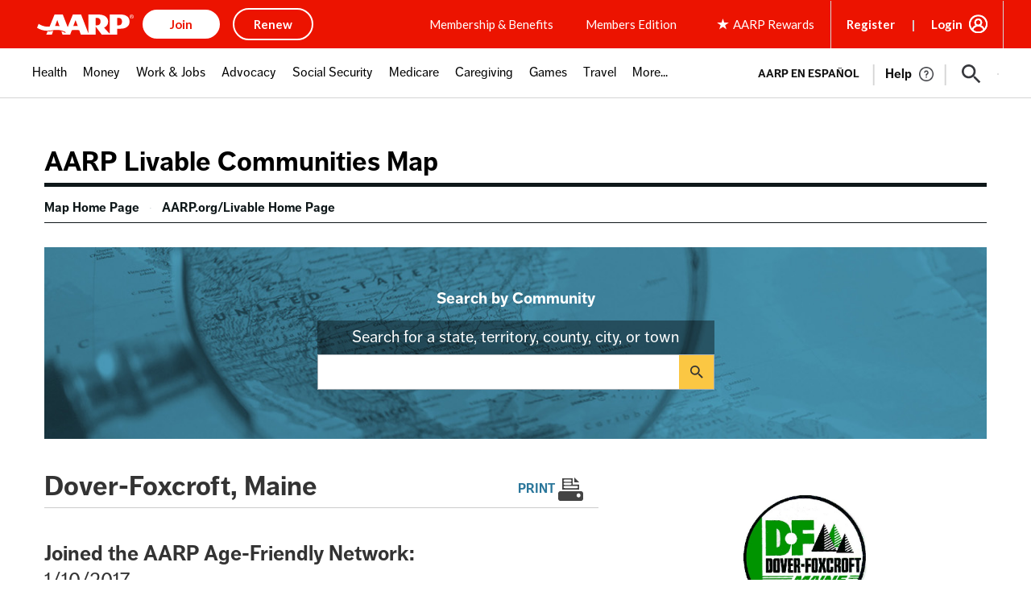

--- FILE ---
content_type: application/javascript
request_url: https://livablemap.aarp.org/themes/gesso/js/dist/common.min.js?v=10.5.6
body_size: 8809
content:
(window.webpackJsonp=window.webpackJsonp||[]).push([[0],[,function(t,n,r){(function(n){var r=function(t){return t&&t.Math==Math&&t};t.exports=r("object"==typeof globalThis&&globalThis)||r("object"==typeof window&&window)||r("object"==typeof self&&self)||r("object"==typeof n&&n)||function(){return this}()||Function("return this")()}).call(this,r(67))},function(t,n,r){var e=r(19),o=Function.prototype,i=o.bind,u=o.call,c=e&&i.bind(u,u);t.exports=e?function(t){return t&&c(t)}:function(t){return t&&function(){return u.apply(t,arguments)}}},function(t,n){t.exports=function(t){try{return!!t()}catch(t){return!0}}},function(t,n){t.exports=function(t){return"function"==typeof t}},function(t,n,r){var e=r(1),o=r(29),i=r(10),u=r(45),c=r(43),a=r(42),f=o("wks"),s=e.Symbol,l=s&&s.for,p=a?s:s&&s.withoutSetter||u;t.exports=function(t){if(!i(f,t)||!c&&"string"!=typeof f[t]){var n="Symbol."+t;c&&i(s,t)?f[t]=s[t]:f[t]=a&&l?l(n):p(n)}return f[t]}},function(t,n,r){var e=r(3);t.exports=!e((function(){return 7!=Object.defineProperty({},1,{get:function(){return 7}})[1]}))},function(t,n,r){var e=r(4);t.exports=function(t){return"object"==typeof t?null!==t:e(t)}},function(t,n,r){var e=r(1),o=r(7),i=e.String,u=e.TypeError;t.exports=function(t){if(o(t))return t;throw u(i(t)+" is not an object")}},function(t,n,r){var e=r(19),o=Function.prototype.call;t.exports=e?o.bind(o):function(){return o.apply(o,arguments)}},function(t,n,r){var e=r(2),o=r(21),i=e({}.hasOwnProperty);t.exports=Object.hasOwn||function(t,n){return i(o(t),n)}},function(t,n,r){var e=r(1).TypeError;t.exports=function(t){if(null==t)throw e("Can't call method on "+t);return t}},,function(t,n,r){var e=r(1),o=r(39).f,i=r(16),u=r(48),c=r(31),a=r(77),f=r(82);t.exports=function(t,n){var r,s,l,p,v,d=t.target,x=t.global,g=t.stat;if(r=x?e:g?e[d]||c(d,{}):(e[d]||{}).prototype)for(s in n){if(p=n[s],l=t.dontCallGetSet?(v=o(r,s))&&v.value:r[s],!f(x?s:d+(g?".":"#")+s,t.forced)&&void 0!==l){if(typeof p==typeof l)continue;a(p,l)}(t.sham||l&&l.sham)&&i(p,"sham",!0),u(r,s,p,t)}}},function(t,n,r){var e=r(40),o=r(11);t.exports=function(t){return e(o(t))}},function(t,n,r){var e=r(1),o=r(4),i=function(t){return o(t)?t:void 0};t.exports=function(t,n){return arguments.length<2?i(e[t]):e[t]&&e[t][n]}},function(t,n,r){var e=r(6),o=r(22),i=r(25);t.exports=e?function(t,n,r){return o.f(t,n,i(1,r))}:function(t,n,r){return t[n]=r,t}},function(t,n,r){var e=r(1),o=r(58),i=e.String;t.exports=function(t){if("Symbol"===o(t))throw TypeError("Cannot convert a Symbol value to a string");return i(t)}},,function(t,n,r){var e=r(3);t.exports=!e((function(){var t=function(){}.bind();return"function"!=typeof t||t.hasOwnProperty("prototype")}))},function(t,n,r){var e=r(2),o=e({}.toString),i=e("".slice);t.exports=function(t){return i(o(t),8,-1)}},function(t,n,r){var e=r(1),o=r(11),i=e.Object;t.exports=function(t){return i(o(t))}},function(t,n,r){var e=r(1),o=r(6),i=r(46),u=r(47),c=r(8),a=r(26),f=e.TypeError,s=Object.defineProperty,l=Object.getOwnPropertyDescriptor;n.f=o?u?function(t,n,r){if(c(t),n=a(n),c(r),"function"==typeof t&&"prototype"===n&&"value"in r&&"writable"in r&&!r.writable){var e=l(t,n);e&&e.writable&&(t[n]=r.value,r={configurable:"configurable"in r?r.configurable:e.configurable,enumerable:"enumerable"in r?r.enumerable:e.enumerable,writable:!1})}return s(t,n,r)}:s:function(t,n,r){if(c(t),n=a(n),c(r),i)try{return s(t,n,r)}catch(t){}if("get"in r||"set"in r)throw f("Accessors not supported");return"value"in r&&(t[n]=r.value),t}},function(t,n,r){var e=r(80);t.exports=function(t){var n=+t;return n!=n||0===n?0:e(n)}},function(t,n,r){var e=r(35);t.exports=function(t){return e(t.length)}},function(t,n){t.exports=function(t,n){return{enumerable:!(1&t),configurable:!(2&t),writable:!(4&t),value:n}}},function(t,n,r){var e=r(69),o=r(41);t.exports=function(t){var n=e(t,"string");return o(n)?n:n+""}},function(t,n,r){var e,o,i=r(1),u=r(71),c=i.process,a=i.Deno,f=c&&c.versions||a&&a.version,s=f&&f.v8;s&&(o=(e=s.split("."))[0]>0&&e[0]<4?1:+(e[0]+e[1])),!o&&u&&(!(e=u.match(/Edge\/(\d+)/))||e[1]>=74)&&(e=u.match(/Chrome\/(\d+)/))&&(o=+e[1]),t.exports=o},function(t,n,r){var e=r(44);t.exports=function(t,n){var r=t[n];return null==r?void 0:e(r)}},function(t,n,r){var e=r(74),o=r(30);(t.exports=function(t,n){return o[t]||(o[t]=void 0!==n?n:{})})("versions",[]).push({version:"3.22.7",mode:e?"pure":"global",copyright:"© 2014-2022 Denis Pushkarev (zloirock.ru)",license:"https://github.com/zloirock/core-js/blob/v3.22.7/LICENSE",source:"https://github.com/zloirock/core-js"})},function(t,n,r){var e=r(1),o=r(31),i=e["__core-js_shared__"]||o("__core-js_shared__",{});t.exports=i},function(t,n,r){var e=r(1),o=Object.defineProperty;t.exports=function(t,n){try{o(e,t,{value:n,configurable:!0,writable:!0})}catch(r){e[t]=n}return n}},function(t,n,r){var e=r(1),o=r(7),i=e.document,u=o(i)&&o(i.createElement);t.exports=function(t){return u?i.createElement(t):{}}},function(t,n,r){var e=r(2),o=r(4),i=r(30),u=e(Function.toString);o(i.inspectSource)||(i.inspectSource=function(t){return u(t)}),t.exports=i.inspectSource},function(t,n){t.exports={}},function(t,n,r){var e=r(23),o=Math.min;t.exports=function(t){return t>0?o(e(t),9007199254740991):0}},function(t,n){t.exports=["constructor","hasOwnProperty","isPrototypeOf","propertyIsEnumerable","toLocaleString","toString","valueOf"]},function(t,n,r){var e=r(20);t.exports=Array.isArray||function(t){return"Array"==e(t)}},function(t,n,r){"use strict";var e,o,i=r(9),u=r(2),c=r(17),a=r(88),f=r(89),s=r(29),l=r(90),p=r(50).get,v=r(94),d=r(95),x=s("native-string-replace",String.prototype.replace),g=RegExp.prototype.exec,y=g,h=u("".charAt),b=u("".indexOf),m=u("".replace),S=u("".slice),w=(o=/b*/g,i(g,e=/a/,"a"),i(g,o,"a"),0!==e.lastIndex||0!==o.lastIndex),O=f.BROKEN_CARET,E=void 0!==/()??/.exec("")[1];(w||E||O||v||d)&&(y=function(t){var n,r,e,o,u,f,s,v=this,d=p(v),j=c(t),I=d.raw;if(I)return I.lastIndex=v.lastIndex,n=i(y,I,j),v.lastIndex=I.lastIndex,n;var L=d.groups,P=O&&v.sticky,R=i(a,v),T=v.source,A=0,M=j;if(P&&(R=m(R,"y",""),-1===b(R,"g")&&(R+="g"),M=S(j,v.lastIndex),v.lastIndex>0&&(!v.multiline||v.multiline&&"\n"!==h(j,v.lastIndex-1))&&(T="(?: "+T+")",M=" "+M,A++),r=new RegExp("^(?:"+T+")",R)),E&&(r=new RegExp("^"+T+"$(?!\\s)",R)),w&&(e=v.lastIndex),o=i(g,P?r:v,M),P?o?(o.input=S(o.input,A),o[0]=S(o[0],A),o.index=v.lastIndex,v.lastIndex+=o[0].length):v.lastIndex=0:w&&o&&(v.lastIndex=v.global?o.index+o[0].length:e),E&&o&&o.length>1&&i(x,o[0],r,(function(){for(u=1;u<arguments.length-2;u++)void 0===arguments[u]&&(o[u]=void 0)})),o&&L)for(o.groups=f=l(null),u=0;u<L.length;u++)f[(s=L[u])[0]]=o[s[1]];return o}),t.exports=y},function(t,n,r){var e=r(6),o=r(9),i=r(68),u=r(25),c=r(14),a=r(26),f=r(10),s=r(46),l=Object.getOwnPropertyDescriptor;n.f=e?l:function(t,n){if(t=c(t),n=a(n),s)try{return l(t,n)}catch(t){}if(f(t,n))return u(!o(i.f,t,n),t[n])}},function(t,n,r){var e=r(1),o=r(2),i=r(3),u=r(20),c=e.Object,a=o("".split);t.exports=i((function(){return!c("z").propertyIsEnumerable(0)}))?function(t){return"String"==u(t)?a(t,""):c(t)}:c},function(t,n,r){var e=r(1),o=r(15),i=r(4),u=r(70),c=r(42),a=e.Object;t.exports=c?function(t){return"symbol"==typeof t}:function(t){var n=o("Symbol");return i(n)&&u(n.prototype,a(t))}},function(t,n,r){var e=r(43);t.exports=e&&!Symbol.sham&&"symbol"==typeof Symbol.iterator},function(t,n,r){var e=r(27),o=r(3);t.exports=!!Object.getOwnPropertySymbols&&!o((function(){var t=Symbol();return!String(t)||!(Object(t)instanceof Symbol)||!Symbol.sham&&e&&e<41}))},function(t,n,r){var e=r(1),o=r(4),i=r(72),u=e.TypeError;t.exports=function(t){if(o(t))return t;throw u(i(t)+" is not a function")}},function(t,n,r){var e=r(2),o=0,i=Math.random(),u=e(1..toString);t.exports=function(t){return"Symbol("+(void 0===t?"":t)+")_"+u(++o+i,36)}},function(t,n,r){var e=r(6),o=r(3),i=r(32);t.exports=!e&&!o((function(){return 7!=Object.defineProperty(i("div"),"a",{get:function(){return 7}}).a}))},function(t,n,r){var e=r(6),o=r(3);t.exports=e&&o((function(){return 42!=Object.defineProperty((function(){}),"prototype",{value:42,writable:!1}).prototype}))},function(t,n,r){var e=r(4),o=r(16),i=r(75),u=r(31);t.exports=function(t,n,r,c){c||(c={});var a=c.enumerable,f=void 0!==c.name?c.name:n;return e(r)&&i(r,f,c),c.global?a?t[n]=r:u(n,r):(c.unsafe?t[n]&&(a=!0):delete t[n],a?t[n]=r:o(t,n,r)),t}},function(t,n,r){var e=r(6),o=r(10),i=Function.prototype,u=e&&Object.getOwnPropertyDescriptor,c=o(i,"name"),a=c&&"something"===function(){}.name,f=c&&(!e||e&&u(i,"name").configurable);t.exports={EXISTS:c,PROPER:a,CONFIGURABLE:f}},function(t,n,r){var e,o,i,u=r(76),c=r(1),a=r(2),f=r(7),s=r(16),l=r(10),p=r(30),v=r(51),d=r(34),x=c.TypeError,g=c.WeakMap;if(u||p.state){var y=p.state||(p.state=new g),h=a(y.get),b=a(y.has),m=a(y.set);e=function(t,n){if(b(y,t))throw new x("Object already initialized");return n.facade=t,m(y,t,n),n},o=function(t){return h(y,t)||{}},i=function(t){return b(y,t)}}else{var S=v("state");d[S]=!0,e=function(t,n){if(l(t,S))throw new x("Object already initialized");return n.facade=t,s(t,S,n),n},o=function(t){return l(t,S)?t[S]:{}},i=function(t){return l(t,S)}}t.exports={set:e,get:o,has:i,enforce:function(t){return i(t)?o(t):e(t,{})},getterFor:function(t){return function(n){var r;if(!f(n)||(r=o(n)).type!==t)throw x("Incompatible receiver, "+t+" required");return r}}}},function(t,n,r){var e=r(29),o=r(45),i=e("keys");t.exports=function(t){return i[t]||(i[t]=o(t))}},function(t,n,r){var e=r(2),o=r(10),i=r(14),u=r(53).indexOf,c=r(34),a=e([].push);t.exports=function(t,n){var r,e=i(t),f=0,s=[];for(r in e)!o(c,r)&&o(e,r)&&a(s,r);for(;n.length>f;)o(e,r=n[f++])&&(~u(s,r)||a(s,r));return s}},function(t,n,r){var e=r(14),o=r(54),i=r(24),u=function(t){return function(n,r,u){var c,a=e(n),f=i(a),s=o(u,f);if(t&&r!=r){for(;f>s;)if((c=a[s++])!=c)return!0}else for(;f>s;s++)if((t||s in a)&&a[s]===r)return t||s||0;return!t&&-1}};t.exports={includes:u(!0),indexOf:u(!1)}},function(t,n,r){var e=r(23),o=Math.max,i=Math.min;t.exports=function(t,n){var r=e(t);return r<0?o(r+n,0):i(r,n)}},function(t,n,r){"use strict";var e=r(26),o=r(22),i=r(25);t.exports=function(t,n,r){var u=e(n);u in t?o.f(t,u,i(0,r)):t[u]=r}},function(t,n,r){var e=r(83);t.exports=function(t,n){return new(e(t))(0===n?0:n)}},function(t,n,r){var e=r(2),o=r(3),i=r(4),u=r(58),c=r(15),a=r(33),f=function(){},s=[],l=c("Reflect","construct"),p=/^\s*(?:class|function)\b/,v=e(p.exec),d=!p.exec(f),x=function(t){if(!i(t))return!1;try{return l(f,s,t),!0}catch(t){return!1}},g=function(t){if(!i(t))return!1;switch(u(t)){case"AsyncFunction":case"GeneratorFunction":case"AsyncGeneratorFunction":return!1}try{return d||!!v(p,a(t))}catch(t){return!0}};g.sham=!0,t.exports=!l||o((function(){var t;return x(x.call)||!x(Object)||!x((function(){t=!0}))||t}))?g:x},function(t,n,r){var e=r(1),o=r(84),i=r(4),u=r(20),c=r(5)("toStringTag"),a=e.Object,f="Arguments"==u(function(){return arguments}());t.exports=o?u:function(t){var n,r,e;return void 0===t?"Undefined":null===t?"Null":"string"==typeof(r=function(t,n){try{return t[n]}catch(t){}}(n=a(t),c))?r:f?u(n):"Object"==(e=u(n))&&i(n.callee)?"Arguments":e}},function(t,n,r){var e=r(3),o=r(5),i=r(27),u=o("species");t.exports=function(t){return i>=51||!e((function(){var n=[];return(n.constructor={})[u]=function(){return{foo:1}},1!==n[t](Boolean).foo}))}},function(t,n,r){"use strict";r(87);var e=r(2),o=r(48),i=r(38),u=r(3),c=r(5),a=r(16),f=c("species"),s=RegExp.prototype;t.exports=function(t,n,r,l){var p=c(t),v=!u((function(){var n={};return n[p]=function(){return 7},7!=""[t](n)})),d=v&&!u((function(){var n=!1,r=/a/;return"split"===t&&((r={}).constructor={},r.constructor[f]=function(){return r},r.flags="",r[p]=/./[p]),r.exec=function(){return n=!0,null},r[p](""),!n}));if(!v||!d||r){var x=e(/./[p]),g=n(p,""[t],(function(t,n,r,o,u){var c=e(t),a=n.exec;return a===i||a===s.exec?v&&!u?{done:!0,value:x(n,r,o)}:{done:!0,value:c(r,n,o)}:{done:!1}}));o(String.prototype,t,g[0]),o(s,p,g[1])}l&&a(s[p],"sham",!0)}},function(t,n,r){"use strict";var e=r(96).charAt;t.exports=function(t,n,r){return n+(r?e(t,n).length:1)}},function(t,n,r){var e=r(1),o=r(9),i=r(8),u=r(4),c=r(20),a=r(38),f=e.TypeError;t.exports=function(t,n){var r=t.exec;if(u(r)){var e=o(r,t,n);return null!==e&&i(e),e}if("RegExp"===c(t))return o(a,t,n);throw f("RegExp#exec called on incompatible receiver")}},function(t,n,r){var e=r(1),o=r(98),i=r(99),u=r(100),c=r(16),a=function(t){if(t&&t.forEach!==u)try{c(t,"forEach",u)}catch(n){t.forEach=u}};for(var f in o)o[f]&&a(e[f]&&e[f].prototype);a(i)},function(t,n,r){"use strict";var e=r(3);t.exports=function(t,n){var r=[][t];return!!r&&e((function(){r.call(null,n||function(){return 1},1)}))}},function(t,n){t.exports="\t\n\v\f\r                　\u2028\u2029\ufeff"},function(t,n,r){"use strict";var e=r(13),o=r(1),i=r(3),u=r(37),c=r(7),a=r(21),f=r(24),s=r(55),l=r(56),p=r(59),v=r(5),d=r(27),x=v("isConcatSpreadable"),g=o.TypeError,y=d>=51||!i((function(){var t=[];return t[x]=!1,t.concat()[0]!==t})),h=p("concat"),b=function(t){if(!c(t))return!1;var n=t[x];return void 0!==n?!!n:u(t)};e({target:"Array",proto:!0,arity:1,forced:!y||!h},{concat:function(t){var n,r,e,o,i,u=a(this),c=l(u,0),p=0;for(n=-1,e=arguments.length;n<e;n++)if(i=-1===n?u:arguments[n],b(i)){if(p+(o=f(i))>9007199254740991)throw g("Maximum allowed index exceeded");for(r=0;r<o;r++,p++)r in i&&s(c,p,i[r])}else{if(p>=9007199254740991)throw g("Maximum allowed index exceeded");s(c,p++,i)}return c.length=p,c}})},function(t,n){var r;r=function(){return this}();try{r=r||new Function("return this")()}catch(t){"object"==typeof window&&(r=window)}t.exports=r},function(t,n,r){"use strict";var e={}.propertyIsEnumerable,o=Object.getOwnPropertyDescriptor,i=o&&!e.call({1:2},1);n.f=i?function(t){var n=o(this,t);return!!n&&n.enumerable}:e},function(t,n,r){var e=r(1),o=r(9),i=r(7),u=r(41),c=r(28),a=r(73),f=r(5),s=e.TypeError,l=f("toPrimitive");t.exports=function(t,n){if(!i(t)||u(t))return t;var r,e=c(t,l);if(e){if(void 0===n&&(n="default"),r=o(e,t,n),!i(r)||u(r))return r;throw s("Can't convert object to primitive value")}return void 0===n&&(n="number"),a(t,n)}},function(t,n,r){var e=r(2);t.exports=e({}.isPrototypeOf)},function(t,n,r){var e=r(15);t.exports=e("navigator","userAgent")||""},function(t,n,r){var e=r(1).String;t.exports=function(t){try{return e(t)}catch(t){return"Object"}}},function(t,n,r){var e=r(1),o=r(9),i=r(4),u=r(7),c=e.TypeError;t.exports=function(t,n){var r,e;if("string"===n&&i(r=t.toString)&&!u(e=o(r,t)))return e;if(i(r=t.valueOf)&&!u(e=o(r,t)))return e;if("string"!==n&&i(r=t.toString)&&!u(e=o(r,t)))return e;throw c("Can't convert object to primitive value")}},function(t,n){t.exports=!1},function(t,n,r){var e=r(3),o=r(4),i=r(10),u=r(6),c=r(49).CONFIGURABLE,a=r(33),f=r(50),s=f.enforce,l=f.get,p=Object.defineProperty,v=u&&!e((function(){return 8!==p((function(){}),"length",{value:8}).length})),d=String(String).split("String"),x=t.exports=function(t,n,r){"Symbol("===String(n).slice(0,7)&&(n="["+String(n).replace(/^Symbol\(([^)]*)\)/,"$1")+"]"),r&&r.getter&&(n="get "+n),r&&r.setter&&(n="set "+n),(!i(t,"name")||c&&t.name!==n)&&p(t,"name",{value:n,configurable:!0}),v&&r&&i(r,"arity")&&t.length!==r.arity&&p(t,"length",{value:r.arity});try{r&&i(r,"constructor")&&r.constructor?u&&p(t,"prototype",{writable:!1}):t.prototype&&(t.prototype=void 0)}catch(t){}var e=s(t);return i(e,"source")||(e.source=d.join("string"==typeof n?n:"")),t};Function.prototype.toString=x((function(){return o(this)&&l(this).source||a(this)}),"toString")},function(t,n,r){var e=r(1),o=r(4),i=r(33),u=e.WeakMap;t.exports=o(u)&&/native code/.test(i(u))},function(t,n,r){var e=r(10),o=r(78),i=r(39),u=r(22);t.exports=function(t,n,r){for(var c=o(n),a=u.f,f=i.f,s=0;s<c.length;s++){var l=c[s];e(t,l)||r&&e(r,l)||a(t,l,f(n,l))}}},function(t,n,r){var e=r(15),o=r(2),i=r(79),u=r(81),c=r(8),a=o([].concat);t.exports=e("Reflect","ownKeys")||function(t){var n=i.f(c(t)),r=u.f;return r?a(n,r(t)):n}},function(t,n,r){var e=r(52),o=r(36).concat("length","prototype");n.f=Object.getOwnPropertyNames||function(t){return e(t,o)}},function(t,n){var r=Math.ceil,e=Math.floor;t.exports=Math.trunc||function(t){var n=+t;return(n>0?e:r)(n)}},function(t,n){n.f=Object.getOwnPropertySymbols},function(t,n,r){var e=r(3),o=r(4),i=/#|\.prototype\./,u=function(t,n){var r=a[c(t)];return r==s||r!=f&&(o(n)?e(n):!!n)},c=u.normalize=function(t){return String(t).replace(i,".").toLowerCase()},a=u.data={},f=u.NATIVE="N",s=u.POLYFILL="P";t.exports=u},function(t,n,r){var e=r(1),o=r(37),i=r(57),u=r(7),c=r(5)("species"),a=e.Array;t.exports=function(t){var n;return o(t)&&(n=t.constructor,i(n)&&(n===a||o(n.prototype))?n=void 0:u(n)&&null===(n=n[c])&&(n=void 0)),void 0===n?a:n}},function(t,n,r){var e={};e[r(5)("toStringTag")]="z",t.exports="[object z]"===String(e)},function(t,n,r){"use strict";var e=r(86),o=r(9),i=r(2),u=r(60),c=r(3),a=r(8),f=r(4),s=r(23),l=r(35),p=r(17),v=r(11),d=r(61),x=r(28),g=r(97),y=r(62),h=r(5)("replace"),b=Math.max,m=Math.min,S=i([].concat),w=i([].push),O=i("".indexOf),E=i("".slice),j="$0"==="a".replace(/./,"$0"),I=!!/./[h]&&""===/./[h]("a","$0");u("replace",(function(t,n,r){var i=I?"$":"$0";return[function(t,r){var e=v(this),i=null==t?void 0:x(t,h);return i?o(i,t,e,r):o(n,p(e),t,r)},function(t,o){var u=a(this),c=p(t);if("string"==typeof o&&-1===O(o,i)&&-1===O(o,"$<")){var v=r(n,u,c,o);if(v.done)return v.value}var x=f(o);x||(o=p(o));var h=u.global;if(h){var j=u.unicode;u.lastIndex=0}for(var I=[];;){var L=y(u,c);if(null===L)break;if(w(I,L),!h)break;""===p(L[0])&&(u.lastIndex=d(c,l(u.lastIndex),j))}for(var P,R="",T=0,A=0;A<I.length;A++){for(var M=p((L=I[A])[0]),C=b(m(s(L.index),c.length),0),k=[],F=1;F<L.length;F++)w(k,void 0===(P=L[F])?P:String(P));var $=L.groups;if(x){var _=S([M],k,C,c);void 0!==$&&w(_,$);var N=p(e(o,void 0,_))}else N=g(M,c,C,k,$,o);C>=T&&(R+=E(c,T,C)+N,T=C+M.length)}return R+E(c,T)}]}),!!c((function(){var t=/./;return t.exec=function(){var t=[];return t.groups={a:"7"},t},"7"!=="".replace(t,"$<a>")}))||!j||I)},function(t,n,r){var e=r(19),o=Function.prototype,i=o.apply,u=o.call;t.exports="object"==typeof Reflect&&Reflect.apply||(e?u.bind(i):function(){return u.apply(i,arguments)})},function(t,n,r){"use strict";var e=r(13),o=r(38);e({target:"RegExp",proto:!0,forced:/./.exec!==o},{exec:o})},function(t,n,r){"use strict";var e=r(8);t.exports=function(){var t=e(this),n="";return t.hasIndices&&(n+="d"),t.global&&(n+="g"),t.ignoreCase&&(n+="i"),t.multiline&&(n+="m"),t.dotAll&&(n+="s"),t.unicode&&(n+="u"),t.sticky&&(n+="y"),n}},function(t,n,r){var e=r(3),o=r(1).RegExp,i=e((function(){var t=o("a","y");return t.lastIndex=2,null!=t.exec("abcd")})),u=i||e((function(){return!o("a","y").sticky})),c=i||e((function(){var t=o("^r","gy");return t.lastIndex=2,null!=t.exec("str")}));t.exports={BROKEN_CARET:c,MISSED_STICKY:u,UNSUPPORTED_Y:i}},function(t,n,r){var e,o=r(8),i=r(91),u=r(36),c=r(34),a=r(93),f=r(32),s=r(51),l=s("IE_PROTO"),p=function(){},v=function(t){return"<script>"+t+"<\/script>"},d=function(t){t.write(v("")),t.close();var n=t.parentWindow.Object;return t=null,n},x=function(){try{e=new ActiveXObject("htmlfile")}catch(t){}var t,n;x="undefined"!=typeof document?document.domain&&e?d(e):((n=f("iframe")).style.display="none",a.appendChild(n),n.src=String("javascript:"),(t=n.contentWindow.document).open(),t.write(v("document.F=Object")),t.close(),t.F):d(e);for(var r=u.length;r--;)delete x.prototype[u[r]];return x()};c[l]=!0,t.exports=Object.create||function(t,n){var r;return null!==t?(p.prototype=o(t),r=new p,p.prototype=null,r[l]=t):r=x(),void 0===n?r:i.f(r,n)}},function(t,n,r){var e=r(6),o=r(47),i=r(22),u=r(8),c=r(14),a=r(92);n.f=e&&!o?Object.defineProperties:function(t,n){u(t);for(var r,e=c(n),o=a(n),f=o.length,s=0;f>s;)i.f(t,r=o[s++],e[r]);return t}},function(t,n,r){var e=r(52),o=r(36);t.exports=Object.keys||function(t){return e(t,o)}},function(t,n,r){var e=r(15);t.exports=e("document","documentElement")},function(t,n,r){var e=r(3),o=r(1).RegExp;t.exports=e((function(){var t=o(".","s");return!(t.dotAll&&t.exec("\n")&&"s"===t.flags)}))},function(t,n,r){var e=r(3),o=r(1).RegExp;t.exports=e((function(){var t=o("(?<a>b)","g");return"b"!==t.exec("b").groups.a||"bc"!=="b".replace(t,"$<a>c")}))},function(t,n,r){var e=r(2),o=r(23),i=r(17),u=r(11),c=e("".charAt),a=e("".charCodeAt),f=e("".slice),s=function(t){return function(n,r){var e,s,l=i(u(n)),p=o(r),v=l.length;return p<0||p>=v?t?"":void 0:(e=a(l,p))<55296||e>56319||p+1===v||(s=a(l,p+1))<56320||s>57343?t?c(l,p):e:t?f(l,p,p+2):s-56320+(e-55296<<10)+65536}};t.exports={codeAt:s(!1),charAt:s(!0)}},function(t,n,r){var e=r(2),o=r(21),i=Math.floor,u=e("".charAt),c=e("".replace),a=e("".slice),f=/\$([$&'`]|\d{1,2}|<[^>]*>)/g,s=/\$([$&'`]|\d{1,2})/g;t.exports=function(t,n,r,e,l,p){var v=r+t.length,d=e.length,x=s;return void 0!==l&&(l=o(l),x=f),c(p,x,(function(o,c){var f;switch(u(c,0)){case"$":return"$";case"&":return t;case"`":return a(n,0,r);case"'":return a(n,v);case"<":f=l[a(c,1,-1)];break;default:var s=+c;if(0===s)return o;if(s>d){var p=i(s/10);return 0===p?o:p<=d?void 0===e[p-1]?u(c,1):e[p-1]+u(c,1):o}f=e[s-1]}return void 0===f?"":f}))}},function(t,n){t.exports={CSSRuleList:0,CSSStyleDeclaration:0,CSSValueList:0,ClientRectList:0,DOMRectList:0,DOMStringList:0,DOMTokenList:1,DataTransferItemList:0,FileList:0,HTMLAllCollection:0,HTMLCollection:0,HTMLFormElement:0,HTMLSelectElement:0,MediaList:0,MimeTypeArray:0,NamedNodeMap:0,NodeList:1,PaintRequestList:0,Plugin:0,PluginArray:0,SVGLengthList:0,SVGNumberList:0,SVGPathSegList:0,SVGPointList:0,SVGStringList:0,SVGTransformList:0,SourceBufferList:0,StyleSheetList:0,TextTrackCueList:0,TextTrackList:0,TouchList:0}},function(t,n,r){var e=r(32)("span").classList,o=e&&e.constructor&&e.constructor.prototype;t.exports=o===Object.prototype?void 0:o},function(t,n,r){"use strict";var e=r(101).forEach,o=r(64)("forEach");t.exports=o?[].forEach:function(t){return e(this,t,arguments.length>1?arguments[1]:void 0)}},function(t,n,r){var e=r(102),o=r(2),i=r(40),u=r(21),c=r(24),a=r(56),f=o([].push),s=function(t){var n=1==t,r=2==t,o=3==t,s=4==t,l=6==t,p=7==t,v=5==t||l;return function(d,x,g,y){for(var h,b,m=u(d),S=i(m),w=e(x,g),O=c(S),E=0,j=y||a,I=n?j(d,O):r||p?j(d,0):void 0;O>E;E++)if((v||E in S)&&(b=w(h=S[E],E,m),t))if(n)I[E]=b;else if(b)switch(t){case 3:return!0;case 5:return h;case 6:return E;case 2:f(I,h)}else switch(t){case 4:return!1;case 7:f(I,h)}return l?-1:o||s?s:I}};t.exports={forEach:s(0),map:s(1),filter:s(2),some:s(3),every:s(4),find:s(5),findIndex:s(6),filterReject:s(7)}},function(t,n,r){var e=r(2),o=r(44),i=r(19),u=e(e.bind);t.exports=function(t,n){return o(t),void 0===n?t:i?u(t,n):function(){return t.apply(n,arguments)}}},function(t,n,r){"use strict";var e=r(13),o=r(2),i=r(53).indexOf,u=r(64),c=o([].indexOf),a=!!c&&1/c([1],1,-0)<0,f=u("indexOf");e({target:"Array",proto:!0,forced:a||!f},{indexOf:function(t){var n=arguments.length>1?arguments[1]:void 0;return a?c(this,t,n)||0:i(this,t,n)}})},function(t,n,r){"use strict";var e=r(13),o=r(1),i=r(37),u=r(57),c=r(7),a=r(54),f=r(24),s=r(14),l=r(55),p=r(5),v=r(59),d=r(105),x=v("slice"),g=p("species"),y=o.Array,h=Math.max;e({target:"Array",proto:!0,forced:!x},{slice:function(t,n){var r,e,o,p=s(this),v=f(p),x=a(t,v),b=a(void 0===n?v:n,v);if(i(p)&&(r=p.constructor,u(r)&&(r===y||i(r.prototype))?r=void 0:c(r)&&null===(r=r[g])&&(r=void 0),r===y||void 0===r))return d(p,x,b);for(e=new(void 0===r?y:r)(h(b-x,0)),o=0;x<b;x++,o++)x in p&&l(e,o,p[x]);return e.length=o,e}})},function(t,n,r){var e=r(2);t.exports=e([].slice)},function(t,n,r){"use strict";var e=r(13),o=r(107).trim;e({target:"String",proto:!0,forced:r(108)("trim")},{trim:function(){return o(this)}})},function(t,n,r){var e=r(2),o=r(11),i=r(17),u=r(65),c=e("".replace),a="["+u+"]",f=RegExp("^"+a+a+"*"),s=RegExp(a+a+"*$"),l=function(t){return function(n){var r=i(o(n));return 1&t&&(r=c(r,f,"")),2&t&&(r=c(r,s,"")),r}};t.exports={start:l(1),end:l(2),trim:l(3)}},function(t,n,r){var e=r(49).PROPER,o=r(3),i=r(65);t.exports=function(t){return o((function(){return!!i[t]()||"​᠎"!=="​᠎"[t]()||e&&i[t].name!==t}))}},function(t,n,r){"use strict";var e=r(9),o=r(60),i=r(8),u=r(35),c=r(17),a=r(11),f=r(28),s=r(61),l=r(62);o("match",(function(t,n,r){return[function(n){var r=a(this),o=null==n?void 0:f(n,t);return o?e(o,n,r):new RegExp(n)[t](c(r))},function(t){var e=i(this),o=c(t),a=r(n,e,o);if(a.done)return a.value;if(!e.global)return l(e,o);var f=e.unicode;e.lastIndex=0;for(var p,v=[],d=0;null!==(p=l(e,o));){var x=c(p[0]);v[d]=x,""===x&&(e.lastIndex=s(o,u(e.lastIndex),f)),d++}return 0===d?null:v}]}))}]]);

--- FILE ---
content_type: application/javascript
request_url: https://livablemap.aarp.org/themes/gesso/js/src/scripts.jquery.js?v=10.5.6
body_size: -237
content:
(function ($) {
  $(document).ready(function () {
    let button = $('.view--nearby-members button');
    if ($('.view--nearby-members a').length < 5) {
      button.remove();
    }
    $('.view--nearby-members a:gt(4)').addClass('hidden location-link-toggle');
    $('.view--nearby-members time:gt(4)').addClass('hidden location-link-toggle');

    let fifth = $('.view--nearby-members a:eq(5)');
    fifth.parent().parent().siblings().addClass('hidden location-link-toggle');

    $(button.click(function () {
      $(this).text(function (i, text) {
        return text === 'See all' ? 'Collapse' : 'See all';
      });
      $('.location-link-toggle').toggleClass('hidden');
    }));
  });
})(jQuery);


--- FILE ---
content_type: image/svg+xml
request_url: https://livablemap.aarp.org/themes/gesso/images/icon-search.svg
body_size: -132
content:
<svg viewBox="0 0 17 17" xmlns="http://www.w3.org/2000/svg">
  <path d="M11.9496855,10.5157233 L11.1944654,10.5157233 L10.9267925,10.2576101 C11.8636478,9.16779874 12.427673,7.75295597 12.427673,6.21383648 C12.427673,2.78188679 9.64578616,0 6.21383648,0 C2.78188679,0 0,2.78188679 0,6.21383648 C0,9.64578616 2.78188679,12.427673 6.21383648,12.427673 C7.75295597,12.427673 9.16779874,11.8636478 10.2576101,10.9267925 L10.5157233,11.1944654 L10.5157233,11.9496855 L15.2955975,16.72 L16.72,15.2955975 L11.9496855,10.5157233 Z M6.16,10.56 C3.72533333,10.56 1.76,8.59466667 1.76,6.16 C1.76,3.72533333 3.72533333,1.76 6.16,1.76 C8.59466667,1.76 10.56,3.72533333 10.56,6.16 C10.56,8.59466667 8.59466667,10.56 6.16,10.56 Z" fill="#333" fill-rule="nonzero"/>
</svg>


--- FILE ---
content_type: image/svg+xml
request_url: https://livablemap.aarp.org/themes/gesso/images/icon-external-link.svg
body_size: -149
content:
<svg viewBox="0 0 18 18" xmlns="http://www.w3.org/2000/svg">
  <path d="M9.0964815,0 L9.0970864,0.00120306782 L9.0970864,0.129329791 L12.5165843,3.59416512 L8.83879423,7.37961803 L6,7.37961803 L6,12 L10.6456296,12 L10.6456296,9.62514412 L14.6458312,5.71096296 L17.8717613,8.91894331 L18,8.91894331 L18,0 L9.0964815,0 Z M0,0 L0,18 L18,18 L18,11.16 L15.3,11.16 L15.3,15.3 L2.7,15.3 L2.7,2.7 L6.84,2.7 L6.84,0 L0,0 Z" fill="#2B779B" fill-rule="evenodd"/>
</svg>
